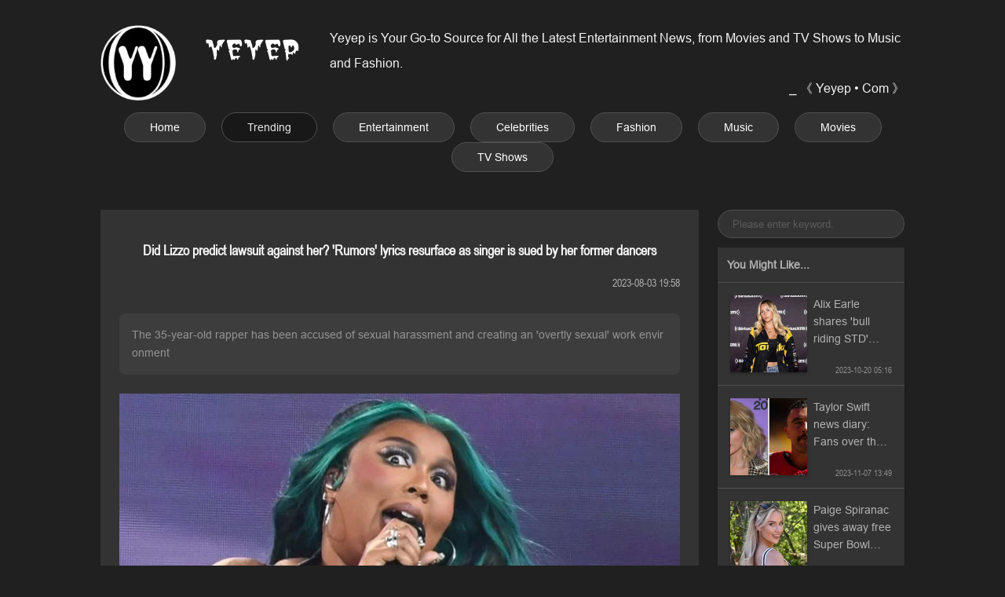

--- FILE ---
content_type: text/html; charset=utf-8
request_url: http://yeyep.com/did-lizzo-predict-lawsuit-against-her-rumors-lyrics-resurface-as-singer-is-sued-by-her-former-dancers
body_size: 13529
content:
<!DOCTYPE html>
<html lang="en">

<head>
  <meta charset="utf-8">
  <meta name="viewport" content="width=device-width,initial-scale=1">
  <meta name="robots" content="all,follow,index">
  <meta name="keywords" content="news">
  <meta name="description" content="The 35-year-old rapper has been accused of sexual harassment and creating an 'overtly sexual' work environment">
  <title>Did Lizzo predict lawsuit against her? 'Rumors' lyrics resurface as singer is sued by her former dancers</title>
  <link rel="shortcut icon" href="favicon.ico">
  <link rel="stylesheet" href="/css/style.css">
    
</head>

<body>
  <div class="header">
  <span class="brand" onclick="location.href='/'"><img alt="Yeyep" class="logo" src="/img/logo.webp"><span class="name"></span></span>
  <span class="preface">
    <div class="desc">Yeyep is Your Go-to Source for All the Latest Entertainment News, from Movies and TV Shows to Music and Fashion.</div>
    <div class="mark">⎯ 《 Yeyep • Com 》</div>
  </span>
</div>
  
  <div class="nav">
  <a class="nav-item" href="/">Home</a>
    <a class="nav-item active" href="/trending">Trending</a>
    <a class="nav-item" href="/entertainment">Entertainment</a>
    <a class="nav-item" href="/celebrities">Celebrities</a>
    <a class="nav-item" href="/fashion">Fashion</a>
    <a class="nav-item" href="/music">Music</a>
    <a class="nav-item" href="/movies">Movies</a>
    <a class="nav-item" href="/tv-shows">TV Shows</a>
  </div>  
    
  <div class="main">
    <div class="article">
      <div class="title"><h1 style="font-size: 18px;">Did Lizzo predict lawsuit against her? 'Rumors' lyrics resurface as singer is sued by her former dancers</h1></div>
      <div class="info">
        <div class="views"><!--Views: --></div>
        <div class="time">2023-08-03 19:58</div>
      </div>
      <div class="summary">The 35-year-old rapper has been accused of sexual harassment and creating an 'overtly sexual' work environment</div>
      <img loading="lazy" class="cover" alt="Did Lizzo predict lawsuit against her? 'Rumors' lyrics resurface as singer is sued by her former dancers" src="/i/c/d2249675-de8a-1074-b2ff-71cd6eb18780.webp">
      <div class="content"><p>                                                                                            <p>LOS ANGELES, CALIFORNIA: <a href="/goto?uri=did-lizzo-predict-lawsuit-against-her-rumors-lyrics-resurface-as-singer-is-sued-by-her-former-dancers&url=https%3A%2F%2Fmeaww.com%2Fprofile%2Flizzo">Lizzo</a> has currently been trending but for all the wrong reasons. Three of her ex-dancers have sued her, alleging that she sexually harassed them and also contributed to an "overtly sexual" work environment. Arianna Davis, Crystal Williams, and Noelle Rodriguez reportedly filed the lawsuit on Tuesday, August 1, against the Grammy-winner as well as her company, Big Grrrl Big Touring, and dance team captain Shirlene Quigley.</p><p>Ron Zambrano, the attorney for the dancers, reportedly said, “The stunning nature of how Lizzo and her management team treated their performers seems to go against everything Lizzo stands for publicly, while privately she weight-shames her dancers and demeans them in ways that are not only illegal but absolutely demoralizing.”</p><p>Though any statement or response from the 35-year-old rapper has not come yet, there have been speculations that she predicted the suit two years ago.</p><ct-tweet data-status="'1686829453471621121'"></ct-tweet> <p><b>Was Lizzo aware of lawsuit? </b></p><p>Amid the controversy, the ‘About Damn Time’ singer’s 2021 creation ‘Rumors’ have begun doing rounds. <a href="/goto?uri=did-lizzo-predict-lawsuit-against-her-rumors-lyrics-resurface-as-singer-is-sued-by-her-former-dancers&url=https%3A%2F%2Fwww.dailymail.co.uk%2Ftvshowbiz%2Farticle-12367027%2FLizzo-lyrics-song-Rumors-resurfaces-reference-lawsuit-singer-SUED-three-former-dancers-sexual-harassment.html">The Daily Mail</a> reported that some parts of the lyrics are as follows, “Had to cut some h**s loose, yeah/ NDA, no loose lips/ Now them h**s tryna sue me/ B***h I don’t give two s***s/ All the rumors are true, yeah.”</p><ct-tweet data-status="'1686869452560736256'"></ct-tweet>  <ct-tweet data-status="'1686931793562550272'"></ct-tweet> <p>Many people took to Twitter to express their views over the song as a user tweeted, “She self-reported damn ?.” Another user shared, “lmao she really set herself up.” The third one said, “People tell you who they are. Most Americans are too blinded by partisanship to see the ugliness on 'their' side.” “Lock her away,” the fourth user remarked.</p><ct-tweet data-status="'1686980929720586240'"></ct-tweet>  <ct-tweet data-status="'1686508561772199936'"></ct-tweet>  <p>"She is quilty. No more needs to be said right. This is what people would do if this was a man in the situation. Keep the same energy people," a tweet read. Another tweet added, "Now Lizzo’s 'all the rumors are true' song makes SO much sense ?‍??‍??‍??‍??‍??‍?."</p><ct-tweet data-status="'1686770255727874048'"></ct-tweet>  <ct-tweet data-status="'1686512584139341828'"></ct-tweet> <p><b>‘Big shoutout to the dancers’</b></p><p>Meanwhile, another former dancer of Lizzo, Courtney Hollinquest, has come forward after the news of the suit was out. Hollinquest reportedly said, “For clarification, I’m not a part of the lawsuit – but this was very much my experience in my time there. Big shoutout to the dancers who had the courage to bring this to light.”</p><p>Besides, the singer’s ex-creative director, Quinn Whitney Wilson, stated, “I haven’t been a part of that world for around three years, for a reason. I very much applaud the dancers' courage to bring this to light. and I grieve parts of my own experience. I’d appreciate space to understand my feelings.”</p> </div>
      <div class="tag-list">
                <b style="margin-right: 8px;">Tags</b>
                <a class="btn" href="/tag/news">news</a>
                      </div>
    </div>
    
    <div class="aside">
  <form class="search-form" action="/search">
    <input type="search" class="search-keyword" name="keyword" value="" placeholder="Please enter keyword." spellcheck="false" autocomplete="off">
  </form>
  <div class="recommend-list">
    <div class="recommend-headline">You Might Like...</div>
        <a class="recommend-item" href="/alix-earle-shares-bull-riding-std-college-party-nightmare-on-hot-mess-podcast-it-was-the-coolest-thing">
      <img loading="lazy" class="recommend-cover" alt="Alix Earle shares 'bull riding STD' college party nightmare on 'Hot Mess' podcast: 'It was the coolest thing'" src="/i/c/203fdff1-a63d-cebf-f2c3-3aae0a25bf09.webp">
      <div class="recommend-info">
        <div class="recommend-title">Alix Earle shares 'bull riding STD' college party nightmare on 'Hot Mess' podcast: 'It was the coolest thing'</div>
        <div class="recommend-footer">
          <span class="recommend-category"></span>
          <span class="recommend-time time">2023-10-20 05:16</span>
        </div>
      </div>
    </a>
        <a class="recommend-item" href="/taylor-swift-news-diary-fans-over-the-moon-as-pop-star-likes-instagram-post-about-travis-kelce">
      <img loading="lazy" class="recommend-cover" alt="Taylor Swift news diary: Fans over the moon as pop star 'likes' Instagram post about Travis Kelce" src="/i/c/08061e75-45c2-fa02-30b7-d0f3580e5ab2.webp">
      <div class="recommend-info">
        <div class="recommend-title">Taylor Swift news diary: Fans over the moon as pop star 'likes' Instagram post about Travis Kelce</div>
        <div class="recommend-footer">
          <span class="recommend-category"></span>
          <span class="recommend-time time">2023-11-07 13:49</span>
        </div>
      </div>
    </a>
        <a class="recommend-item" href="/paige-spiranac-gives-away-free-super-bowl-tickets-fans-say-youre-awesome">
      <img loading="lazy" class="recommend-cover" alt="Paige Spiranac gives away free Super Bowl tickets, fans say 'you're awesome'" src="/i/c/06feff50-dda1-9c11-ab8f-ff3f24200719.webp">
      <div class="recommend-info">
        <div class="recommend-title">Paige Spiranac gives away free Super Bowl tickets, fans say 'you're awesome'</div>
        <div class="recommend-footer">
          <span class="recommend-category"></span>
          <span class="recommend-time time">2023-07-16 06:24</span>
        </div>
      </div>
    </a>
        <a class="recommend-item" href="/paige-spiranac-calls-herself-whole-package-while-slamming-critics-i-come-off-as-every-guys-fantasy">
      <img loading="lazy" class="recommend-cover" alt="Paige Spiranac calls herself 'whole package' while slamming critics: 'I come off as every guy’s fantasy'" src="/i/c/17c854dc-c30c-9c7e-141c-12c049bd4016.webp">
      <div class="recommend-info">
        <div class="recommend-title">Paige Spiranac calls herself 'whole package' while slamming critics: 'I come off as every guy’s fantasy'</div>
        <div class="recommend-footer">
          <span class="recommend-category"></span>
          <span class="recommend-time time">2023-06-01 09:45</span>
        </div>
      </div>
    </a>
        <a class="recommend-item" href="/its-not-the-same-meghan-king-slammed-as-she-shares-her-single-mom-struggles-despite-co-parenting">
      <img loading="lazy" class="recommend-cover" alt="'It's not the same': Meghan King slammed as she shares her 'single mom struggles' despite co-parenting" src="/i/c/eee938ae-088f-93fc-61ec-f34271dccfd6.webp">
      <div class="recommend-info">
        <div class="recommend-title">'It's not the same': Meghan King slammed as she shares her 'single mom struggles' despite co-parenting</div>
        <div class="recommend-footer">
          <span class="recommend-category"></span>
          <span class="recommend-time time">2023-05-11 01:48</span>
        </div>
      </div>
    </a>
        <a class="recommend-item" href="/kai-cenat-7-must-have-items-that-twitch-star-cannot-live-without">
      <img loading="lazy" class="recommend-cover" alt="Kai Cenat: 7 must have items that Twitch star cannot live without" src="/i/c/20a48408-b3a9-df81-f4be-b355898bcf33.webp">
      <div class="recommend-info">
        <div class="recommend-title">Kai Cenat: 7 must have items that Twitch star cannot live without</div>
        <div class="recommend-footer">
          <span class="recommend-category"></span>
          <span class="recommend-time time">2023-05-12 11:29</span>
        </div>
      </div>
    </a>
        <a class="recommend-item" href="/andrew-tate-vents-his-anger-on-twitter-after-romanian-court-rejects-his-and-tristan-tates-house-arrest-appeal-fans-claim-judge-got-paid">
      <img loading="lazy" class="recommend-cover" alt="Andrew Tate vents his anger on Twitter after Romanian court rejects his and Tristan Tate's house arrest appeal, fans claim 'judge got paid'" src="/i/c/1ae299f2-edd2-df10-117b-0f80144b721b.webp">
      <div class="recommend-info">
        <div class="recommend-title">Andrew Tate vents his anger on Twitter after Romanian court rejects his and Tristan Tate's house arrest appeal, fans claim 'judge got paid'</div>
        <div class="recommend-footer">
          <span class="recommend-category"></span>
          <span class="recommend-time time">2023-07-07 07:23</span>
        </div>
      </div>
    </a>
        <a class="recommend-item" href="/sam-asghari-extremely-proud-and-excited-about-britney-spears-upcoming-memoir-which-he-has-already-read">
      <img loading="lazy" class="recommend-cover" alt="Sam Asghari 'extremely proud' and 'excited' about Britney Spears' upcoming memoir which he has already read" src="/i/c/cf140398-8656-24d1-0230-ee7c28a8434b.webp">
      <div class="recommend-info">
        <div class="recommend-title">Sam Asghari 'extremely proud' and 'excited' about Britney Spears' upcoming memoir which he has already read</div>
        <div class="recommend-footer">
          <span class="recommend-category"></span>
          <span class="recommend-time time">2023-10-13 17:18</span>
        </div>
      </div>
    </a>
      </div>
</div>    
  </div>
  
  <div class="assists">
  <a href="javascript:;" class="up" onclick="window.scrollTo({ top: 0, behavior: 'smooth' })"></a>
  <a href="javascript:;" class="search" onclick="scrollToForm()"></a>
</div>
<div class="footer">
  <div class="legal">
    <a href="/terms-of-service">Terms of Service</a>
    <a href="/privacy-policy">Privacy Policy</a>
  </div>
  <div class="copyright">&copy; 2026 Yeyep • Com</div>
</footer>
<script>
  function scrollToForm() {
    const frm = document.querySelector('.search-form')
    let top= window.pageYOffset+frm.getBoundingClientRect().top;
    window.scrollTo({top:top-12, behavior: 'smooth'})
  }
</script>
<script>
(function(i,s,o,g,r,a,m){i['GoogleAnalyticsObject']=r;i[r]=i[r]||function(){
  (i[r].q=i[r].q||[]).push(arguments)},i[r].l=1*new Date();a=s.createElement(o),
  m=s.getElementsByTagName(o)[0];a.async=1;a.src=g;m.parentNode.insertBefore(a,m)
})(window,document,'script','https://www.google-analytics.com/analytics.js','ga');

ga('create', 'UA-109834983-1', 'auto', 'tracker');
ga('tracker.send', 'pageview');
ga('tracker.send', 'event', {
  eventCategory: document.domain,
  eventAction: window.location.pathname+window.location.search,
  eventLabel: (navigator && navigator.language)+':'+screen.width+'x'+screen.height
});
</script>
</body>

</html>